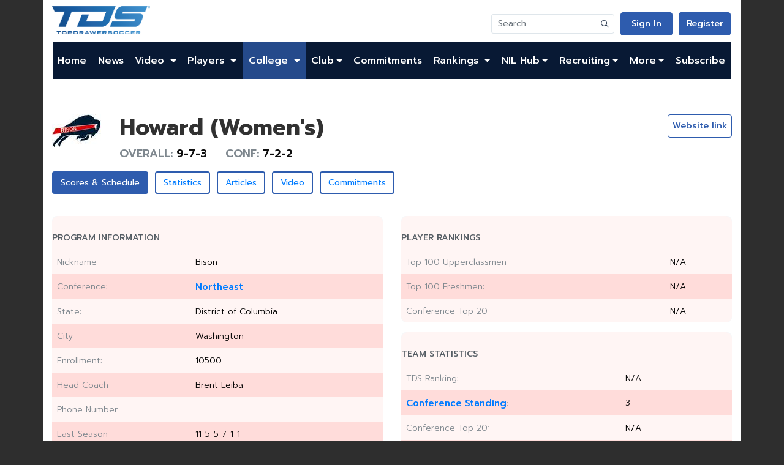

--- FILE ---
content_type: text/html; charset=utf-8
request_url: https://www.google.com/recaptcha/api2/aframe
body_size: 267
content:
<!DOCTYPE HTML><html><head><meta http-equiv="content-type" content="text/html; charset=UTF-8"></head><body><script nonce="xBHXYIN7cqB0JpFoLbLlOg">/** Anti-fraud and anti-abuse applications only. See google.com/recaptcha */ try{var clients={'sodar':'https://pagead2.googlesyndication.com/pagead/sodar?'};window.addEventListener("message",function(a){try{if(a.source===window.parent){var b=JSON.parse(a.data);var c=clients[b['id']];if(c){var d=document.createElement('img');d.src=c+b['params']+'&rc='+(localStorage.getItem("rc::a")?sessionStorage.getItem("rc::b"):"");window.document.body.appendChild(d);sessionStorage.setItem("rc::e",parseInt(sessionStorage.getItem("rc::e")||0)+1);localStorage.setItem("rc::h",'1768912198742');}}}catch(b){}});window.parent.postMessage("_grecaptcha_ready", "*");}catch(b){}</script></body></html>

--- FILE ---
content_type: text/plain
request_url: https://rtb.openx.net/openrtbb/prebidjs
body_size: -85
content:
{"id":"72d4cfc3-d244-4d0e-aee4-9a89cd48974e","nbr":0}

--- FILE ---
content_type: image/svg+xml
request_url: https://www.topdrawersoccer.com/csi/img/mock/svg/rectangle1.svg
body_size: 161
content:
<svg width="152" height="32" viewBox="0 0 152 32" fill="none" xmlns="http://www.w3.org/2000/svg">
<path d="M0 0H152L136 32H0V0Z" fill="white"/>
</svg>


--- FILE ---
content_type: application/javascript
request_url: https://www.topdrawersoccer.com/csi/js/default.js?00002
body_size: 11286
content:
/**
 * Insert Params
 * @param {*} key 
 * @param {*} value 
 */
function insertParam(key, value) {
    key = escape(key); value = escape(value);

    var kvp = document.location.search.substr(1).split('&');

    var i=kvp.length; var x; while(i--) {
        x = kvp[i].split('=');

        if (x[0]==key) {
                x[1] = value;
                kvp[i] = x.join('=');
                break;
        }
    }

    if (i<0) {
    	kvp[kvp.length] = [key,value].join('=');
    }

    //this will reload the page, it's likely better to store this until finished
    document.location.search = kvp.join('&'); 
}

function getSelectedStateId() {
	var countryId = document.getElementById("countryId").value;

	if (countryId > 0) {
		insertParam("countryId", countryId);
		this.form.submit();
	} else {
		return;
	}
}

function getSelectedState(id, ajaxUrl, selectedStateId) {
	
    var countryId = document.getElementById('countryId').value;
	var address = ajaxUrl + '?countryId=' + countryId + '&countyId=' + selectedStateId;

	$.ajax({
		url: address,
		cache: false,
		success: function(html) {
			document.getElementById(id).innerHTML = html;
		}
	});
}

function getRequiredSelectedState(id, ajaxUrl, selectedStateId, isRequired) {
	
    var countryId = document.getElementById('countryId').value;
	var address = ajaxUrl + '?countryId=' + countryId + '&countyId=' + selectedStateId + '&isRequired=' + isRequired;

	$.ajax({
		url: address,
		cache: false,
		success: function(html) {
			document.getElementById(id).innerHTML = html;
		}
	});
}

function removeZipField(id, ajaxUrl, inputname) {
	
    var countryId = document.getElementById('countryId').value;
	var address = ajaxUrl + '?countryId=' + countryId + '&inputname=' + inputname;

	$.ajax({
		url: address,
		cache: false,
		success: function(html) {
			document.getElementById(id).innerHTML = html;
		}
	});
}

function getSelectedSecondState(id, ajaxUrl, selectedStateId, label) {
	
	var countryId2 = document.getElementById('countryId2').value;
	var address2 = ajaxUrl + '?countryId2=' + countryId2 + '&countyId2=' + selectedStateId + '&label= ' + label;
	
	$.ajax({
		url: address2,
		cache: false,
		success: function(html) {
			document.getElementById(id).innerHTML = html;
		}
	});
}

function getSelectedCountryId() {
	var countyId = document.getElementById("countyId").value;

	if (countyId > 0) {
		insertParam("countyId", countyId);
		this.form.submit();
	} else {
		return;
	}
}

function getTeamByDivision(id, ajaxUrl, teamGenderId, currentTeamId, opponentTeamId) {

    divisionId = document.getElementById('divisionId').value;
	address = ajaxUrl + '?divisionId=' + divisionId + '&opponentTeamId=' + opponentTeamId + '&currentTeamId=' + currentTeamId + '&teamGenderId=' + teamGenderId;

	$.ajax({
		url: address,
		cache: false,                                                                                                                
		success: function(html) {
			document.getElementById(id).innerHTML = html;
		}
	});
}

function getSelectedDivisionId() {
	var countyId = document.getElementById("countyId").value;

	if (countyId > 0) {
		insertParam("countyId", countyId);
		this.form.submit();
	} else {
		return;
	}
}

function getConferencesByDivision(id, ajaxUrl, conferenceGenderId) {
	divisionId = document.getElementById('divisionId').value;
	address = ajaxUrl + '?divisionId=' + divisionId + '&conferenceGenderId=' + conferenceGenderId;

	$.ajax({
		url: address,
		cache: false,                                                                                                                
		success: function(html) {
			document.getElementById(id).innerHTML = html;
		}
	});
}

function getConferencesByDivisionOptions(id, ajaxUrl, divisionId, genderId) {
	address = ajaxUrl + '?divisionId=' + divisionId + '&conferenceGenderId=' + genderId + '&type=options';
	$.ajax({
		url: address,
		cache: false,                                                                                                                
		success: function(html) {
			document.getElementById(id).innerHTML = html;
		}
	});
}

function getConferencesByDivisionWithName(id, ajaxUrl, divisionName, conferenceName, conferenceGenderId, teamContainerName, teamName, option) {
	divisionId = document.getElementById(divisionName).value;
	address = ajaxUrl + '?divisionId=' + divisionId  + '&divisionName=' + divisionName + '&conferenceName=' + conferenceName + '&conferenceGenderId=' + conferenceGenderId + '&teamContainerName=' + teamContainerName + '&teamName=' + teamName + "&type=" + option;

	$.ajax({
		url: address,
		cache: false,                                                                                                                
		success: function(html) {
			document.getElementById(id).innerHTML = html;
		}
	});
}

function getConferencesByDivisionNameTop(id, ajaxUrl) {
	divisionId = document.getElementById('divisionId').value;
	genderId = document.getElementById('genderId').value;
	address = ajaxUrl + '?divisionId=' + divisionId + '&conferenceGenderId=' + genderId + '&type=position_top';

	$.ajax({
		url: address,
		cache: false,                                                                                                                
		success: function(html) {
			document.getElementById(id).innerHTML = html;
		}
	});
}

function getTeamsByDivisionWithName(id, ajaxUrl, divisionName, playerGenderId, teamName, option) {
	divisionId = document.getElementById(divisionName).value;
	address = ajaxUrl + '?divisionId=' + divisionId + '&playerGenderId=' + playerGenderId + '&teamName=' + teamName + "&type=" + option;
	$.ajax({
		url: address,
		cache: false,                                                                                                                
		success: function(html) {
			document.getElementById(id).innerHTML = html;
			document.getElementById(id).removeAttribute("disabled");
		}
	});
}

function getTeamsByDivisionAndConfWithName(id, ajaxUrl, divisionName, conferenceName, playerGenderId, teamName, option) {
	divisionId = document.getElementById(divisionName).value;
	conferenceId = document.getElementById(conferenceName).value;
	address = ajaxUrl + '?divisionId=' + divisionId  + '&divisionName=' + divisionName + '&conferenceId=' + conferenceId  + '&conferenceName=' + conferenceName + '&playerGenderId=' + playerGenderId + '&teamName=' + teamName + "&type=" + option;
	$.ajax({
		url: address,
		cache: false,                                                                                                                
		success: function(html) {
			document.getElementById(id).innerHTML = html;
		}
	});
}


function resetClgDirConf() {
	$("#conferenceId").html("<option value=\"\">Select Conference</options>");
}

function getClgDirConf() {
	if ($("#divisionId").val() == "") {
		resetClgDirConf();
	} else {
		$("#conferenceId").attr("disabled","disabled");
		$.ajax({
			url: '/ajax/getConferencesByDivision.jsp?divisionId=' + $("#divisionId").val() + '&conferenceGenderId=' + $("#genderId").val() + '&type=options',
			cache: false,                                                                                                                
			success: function(html) {
				$("#conferenceId").html("<option value=\"\">Select Conference</options>" + html);
				$("#conferenceId").removeAttr("disabled");
			}
		});
	}
	return false;
}

function getClubsByRegion(id, ajaxUrl, withClubTeams) {
	var regionId = ((document.getElementById('regionId')!=null)?document.getElementById('regionId').value:regionId);
	address = ajaxUrl + '?regionId=' + regionId + '&teams=' + withClubTeams;
	$.ajax({
		url: address,
		cache: false,                                                                                                                
		success: function(html) {
			document.getElementById(id).innerHTML = html;
		}
	});
}

function getClubsByCounty(id, ajaxUrl, countyId) {
	var countyId = document.getElementById('countyId') != null ? 
				document.getElementById('countyId').value : (document.getElementById(countyId) != null ? 
						document.getElementById(countyId).value : countyId);
	address = ajaxUrl + (ajaxUrl.indexOf('?') !== -1 ? '&' : '?') + 'countyId=' + countyId;
	$.ajax({
		url: address,
		cache: false,                                                                                                                
		success: function(html) {
			document.getElementById(id).innerHTML = html;
		}
	});
}

function getTeamsByClub(id, ajaxUrl) {
	setTimeout(function(){
	    //do what you need here
	}, 2000);
		
	clubId = ((document.getElementById('clubId')!=null)?document.getElementById('clubId').value:0);
	groupId = ((document.getElementById('groupId')!=null)?document.getElementById('groupId').value:0);
	genderId = ((document.getElementById('genderId')!=null)?document.getElementById('genderId').value:'');
	
	address = ajaxUrl + '?clubId=' + clubId + '&groupId=' + groupId + '&genderId=' + genderId;
	$.ajax({
		url: address,
		cache: false,                                                                                                                
		success: function(html) {
			document.getElementById(id).innerHTML = html;
		}
	});
}

function getAgeGroupsByGender(id, ajaxUrl, genderId) {
	genderId = ((document.getElementById('genderId')!=null)?document.getElementById('genderId').value:'');
	address = ajaxUrl + '?genderId=' + genderId;
	$.ajax({
		url: address,
		cache: false,                                                                                                                
		success: function(html) {
			document.getElementById(id).innerHTML = html;
		}
	});
}

function getOnfieldAgeGroupsByGender(id, ajaxUrl, genderId) {
	genderId = ((document.getElementById('genderId')!=null)?document.getElementById('genderId').value:'');
	address = ajaxUrl + '?genderId=' + genderId + '&noteams=true';;
	$.ajax({
		url: address,
		cache: false,                                                                                                                
		success: function(html) {
			document.getElementById(id).innerHTML = html;
		}
	});
}

function getAgeGroupsByGenderNameTop(id, ajaxUrl) {
	genderId = document.getElementById('genderId').value;
	address = ajaxUrl + '?genderId=' + genderId + '&type=position_top';

	$.ajax({
		url: address,
		cache: false,                                                                                                                
		success: function(html) {
			document.getElementById(id).innerHTML = html;
		}
	});
}

function getCategoryByTypeNews(id, ajaxUrl, categoryId) {
	//categoryId = document.getElementById('categoryId').value;
	typeId = document.getElementById('typeId').value;
	address = ajaxUrl + '?categoryId=' + categoryId + '&typeId=' + typeId;

	$.ajax({
		url: address,
		cache: false,                                                                                                                
		success: function(html) {
			document.getElementById(id).innerHTML = html;
		}
	});
}

function pausecomp(ms) {
ms += new Date().getTime();
while (new Date() < ms){}
} 

function getSelectRegionByStateId(id, ajaxUrl) {
	regionId = ((document.getElementById('regionId')!=null)?document.getElementById('regionId').value:'');
	countyId = ((document.getElementById('countyId')!=null)?document.getElementById('countyId').value:'');
	address = ajaxUrl + '?regionId=' + regionId + '&countyId=' + countyId;

	$.ajax({
		url: address,
		cache: false,                                                                                                                
		success: function(html) {
			regionId = html.trim();
			document.getElementById(id).value = regionId;
			document.getElementById(id).onchange();
		}
	});
}

function getSelectRegionByState(id, ajaxUrl, secondId, secondAjaxUrl) {
	regionId = ((document.getElementById('regionId')!=null)?document.getElementById('regionId').value:'');
	countyId = ((document.getElementById('countyId')!=null)?document.getElementById('countyId').value:'');
	address = ajaxUrl + '?regionId=' + regionId + '&countyId=' + countyId;

	$.ajax({
		url: address,
		cache: false,                                                                                                                
		success: function(html) {
			regionId = html.trim();
			document.getElementById(id).value = regionId;
			document.getElementById(id).onchange = getClubsByRegion(secondId,secondAjaxUrl,false);
			document.getElementById(id).onchange();
		}
	});
}

function getStatesByRegion(id, ajaxUrl) {
	regionId = ((document.getElementById('regionId')!=null)?document.getElementById('regionId').value:'');
	address = ajaxUrl + '?regionId=' + regionId;
	$.ajax({
		url: address,
		cache: false,                                                                                                                
		success: function(html) {
			document.getElementById(id).innerHTML = html;
		}
	});
}

function getStatesByRegionNameTop(id, ajaxUrl) {
	regionId = ((document.getElementById('regionId')!=null)?document.getElementById('regionId').value:'');
	address = ajaxUrl + '?regionId=' + regionId + '&type=position_top';
	$.ajax({
		url: address,
		cache: false,                                                                                                                
		success: function(html) {
			document.getElementById(id).innerHTML = html;
		}
	});
}

function resetClgDirDivs() {
	$("#divisionId").html("<option value=\"\">Select Division</options>");
	$("#conferenceId").html("<option value=\"\">Select Conference</options>");
}

function getClgDirDivs() {
	if ($("#genderId").val() == "") {
		resetClgDirDivs();
	} else {
		resetClgDirConf();
		$("#divisionId").attr("disabled","disabled");
		$.ajax({
			url: '/ajax/getDivisions.jsp',
			cache: false,                                                                                                                
			success: function(html) {
				$("#divisionId").html("<option value=\"\">Select Division</options>" + html);
				$("#divisionId").removeAttr("disabled");
			}
		});
	}
	return false;
}

function loadScoresTop(divisionId, genderId) {
	$.ajax({
		url: '/ajax/getScoreboardTopScores.jsp?scoreDivisionId=' + divisionId + '&scoreGenderId=' + genderId,
		cache: false,                                                                                                                
		success: function(html) {
			$("#wrap").html(html);
		    //jQuery('#mycarousel').jcarousel();

			const carouselContainer = document.querySelector('.jcarousel');			
			const prevButton = document.querySelector('.jcarousel-control-prev');
			const nextButton = document.querySelector('.jcarousel-control-next');
			const startCarousel = document.querySelector('.startCarousel');
			const endCarousel = document.querySelector('.endCarousel');
			const totalItems = document.querySelectorAll('.jcarousel li').length;
			var itemWidth = 0;
			if (totalItems > 0) {
				 itemWidth = document.querySelector('.jcarousel li').clientWidth;
			}
			const divisions = document.querySelectorAll('.topCarousel li');
			const ul = document.queryquerySelector('.topCarousel');
			const noGame = document.querySelector('.topScoresNoGame');
			let currentIndex = 0; 

			if (window.innerWidth > 768) {
				divisions.forEach(division => {
				  division.addEventListener('click', function() {
					  divisions.forEach(li => li.classList.remove('active'));
				    this.classList.add('active');
				  });
				});
			}

			if (totalItems <= 4 && window.innerWidth > 480) {
			    	nextButton.style.display = 'none';
			    	endCarousel.style.display = 'none';
					carouselContainer.style.display = 'flex';
					carouselContainer.style.justifyContent = 'center';
			}

			function scrollCarousel() {
				const scrollAmount = currentIndex * itemWidth;
			    	carouselContainer.scrollTo({
			        left: scrollAmount,
			        behavior: 'smooth' // Smooth scrolling to the next/prev item
			    });
			    if(noGame === null) {
				prevButton.style.display = currentIndex <= 0 ? 'none' : 'inline';
       				startCarousel.style.display = currentIndex <= 0 ? 'none' : 'inline';
        			nextButton.style.display = currentIndex >= (totalItems - 4) ? 'none' : 'inline';
        			endCarousel.style.display = currentIndex >= (totalItems - 4) ? 'none' : 'inline';
			    }
			}

			if (window.innerWidth > 768) {
				prevButton.addEventListener('click', () => {
				    if (currentIndex > 4) {
				        currentIndex -= 5;
				    } else {
				    	currentIndex--;
				    }
				    scrollCarousel();
				});
				nextButton.addEventListener('click', () => {
				    if (currentIndex < totalItems - 1) {
				        currentIndex += 5;
				        scrollCarousel();
				    }
				});

			if(currentIndex == 0) {
				prevButton.style.display = 'none';
				startCarousel.style.display = 'none';
			} else {
				prevButton.style.display = 'inline';
				startCarousel.style.display = 'inline';
			}
		}
		
			// For mobile: Toggle dropdown when clicked
			ul.addEventListener('click', function() {
				if (window.innerWidth <= 768) {				
			   	 this.classList.toggle('open'); // Toggle the 'open' class to show/hide items
			    //console.log('UL was clicked!');
			    	event.stopPropagation();
				}
			});

			/*ul.addEventListener('touchstart', function() {   
                    		if (window.innerWidth <= 768) {
        			 this.classList.toggle('open'); // Toggle the 'open' class to show/hide items
 				}
			});  */


			// Handle selecting an item from the dropdown on mobile
			divisions.forEach((li, index) => {
			  li.addEventListener('click', function(event) {
				if (window.innerWidth <= 768) {
			      		event.stopPropagation(); // Prevent the dropdown from immediately closing
			      		divisions.forEach(item => item.classList.remove('active'));
			     		this.classList.add('active');
			      		ul.classList.remove('open'); // Close the dropdown after selection
				}
			  });
			});

   			/*li.addEventListener('touchstart', function(event) {
        			if (window.innerWidth <= 768) {
            				event.stopPropagation();
            				divisions.forEach(item => item.classList.remove('active'));
            				this.classList.add('active');
            				ul.classList.remove('open');
       				 }
    			});*/
		} 
	});
}

function loadScoresTopLink(divisionId, genderId) {
	$.ajax({               
		url: '/ajax/getScoreboardTopLink.jsp?scoreDivisionId=' + divisionId + '&genderId=' + genderId,
		cache: false,                                                                                                                
		success: function(html) {
			$("#completeScoreboard").html(html);
		}
	});
}

function loadClgScoresTopLink(index,divisionId, divisionName, genderId) {

	address = '/ajax/getClgScoreboardTopLink.jsp?scoreDivisionId=' + divisionId + '&divisionName=' + divisionName + '&scoreGenderId=' + genderId + '&row=' + index,

	$.ajax({
		url: address,
		cache: false,                                                                                                                
		success: function(html) {
			$("#divtab"+index+genderId).html(html);
		}
	}); 
}


function loadClubScoresTopLink(index,leagueId, leagueName, genderId, groupId, groupname) {

	address = '/ajax/getClubScoreboardTopLink.jsp?genderId=' + genderId + '&leagueName=' + leagueName  + '&groupname=' + groupname + '&leagueId=' + leagueId + '&scoreGroupId=' + groupId + '&row=' + index;
	
	$.ajax({
		url: address,
		cache: false,                                                                                                                
		success: function(html) {
			$("#divtab"+index+leagueId+genderId+groupId).html(html);
		}
	}); 
}

function loadClubScoresTop2(leagueId, genderId, groupId, isNPLLeague) {
	loadClubScoresTop2(leagueId, genderId, groupId, isNPLLeague, '');
}

function loadClubScoresTop2(leagueId, genderId, groupId, isNPLLeague, googletag) {
		
	address = '/ajax/getClubTopScores2.jsp?genderId=' + genderId + '&leagueId=' + leagueId + '&scoreGroupId=' + groupId + '&isNPLLeague=' + isNPLLeague;
	
	$.ajax({
		url: address,
		cache: false,                                                                                                                
		success: function(html) {
			$("#clubTopScoresWrap").html(html);
		    jQuery('#mycarousel').jcarousel();
		    //if (googletag != '') {
		    	//googletag...
		    //}
		}
	}); 
}

function loadClubTopScoresMenu(leagueId, leagueName, genderId, groupId, isNPLLeague) {

	address = '/ajax/getClubTopScoresMenu.jsp?genderId=' + genderId + '&leagueName=' + leagueName + '&leagueId=' + leagueId + '&scoreGroupId=' + groupId + '&isNPLLeague=' + isNPLLeague;
	
	$.ajax({
		url: address,
		cache: false,                                                                                                               
		success: function(html) {
			$("#divContentMeniuScoreBoard").html(html);
			$('.divtab').mouseover(function(){
				$(this).addClass('divtabhover');
			}).mouseout(function(){
				$(this).removeClass('divtabhover');
			});
		}
	}); 
}

function setTab(tabname) {
	$('.divtab').removeClass('divtabsel');
	$('#divtab'+tabname).addClass('divtabsel');
}

$(function() {
	$('.divtab').mouseover(function(){
		$(this).addClass('divtabhover');
	}).mouseout(function(){
		$(this).removeClass('divtabhover');
	});
});

function loadHomeConfereceStandigs(genderId) {
	divisionId = document.getElementById('defaultDivisionId-' + genderId).value;
	conferenceId = document.getElementById('standingsConferenceId-' + genderId).value;
	
	address = '/ajax/getHomeConferenceStandings.jsp?divisionId=' + divisionId + '&standingsConferenceId=' + conferenceId + '&standingsGenderId=' + genderId;
	
	$.ajax({
		url: address,
		cache: false,                                                                                                                
		success: function(html) {
			$("#homeConfStandings-" + genderId).html(html);
		}
	});
}

function loadClgPlayersTop100(divisionId, genderId, classId, tdspage) {
	
	address = '/ajax/getClgHomePlayersTop100.jsp?topDivisionId=' + divisionId + '&topGenderId=' + genderId + '&topClassId=' + classId + '&tdspage=' + tdspage;
	
	$.ajax({
		url: address,
		cache: false,                                                                                                                
		success: function(html) {
			$("#topWrap").html(html);
		}
	});
}


function setClgTopTab(tabname) {
	$('.tabTip4').removeClass('tabTip4Selectat');
	$('#tab'+tabname).addClass('tabTip4Selectat');
}

/* home old featured article module */

function positionOverlay(tabnr) {
	//functii de calcul pentru text-overlay
	inaltime = $("#mod_tab"+tabnr+" #over_2 h3").height() + $("#mod_tab"+tabnr+" #over_2 div").height() + 26;
	inaltime_text = inaltime +"px";
//	top_text = (-inaltime-26) + "px";
	top_text = (-inaltime) + "px";
	$("#mod_tab"+tabnr+" #over_1").css({top:top_text, height:inaltime_text});
}

function calc(modtab)
{
	switch (modtab){
		case 'stories':	tabnr = 1; break; 
		case 'videos':	tabnr = 3; break;
		case 'rankings':tabnr = 2; break;
		case 'discover':tabnr = 4; break;
		case 'popular':tabnr = 4;  break;
	}
	el=$("#mod_tab"+tabnr+" #over_2");ch=el.height()+el.css("padding-top")+el.css("padding-bottom");
	ht=ch+"px";tt=(-ch)+"px";
	$("#over_1").css({top:tt,height:ht});
}

function showFeaturedNews(topId,sectionid,isvideo,modtab) {

	$('#featured_items_'+modtab+' .carotier').removeClass('featured_carot_active');
	$('#featured_items_'+modtab+' .carotier').addClass('featured_carot');
	$('.c'+topId).addClass('featured_carot_active');

	address = '/?option=com_ajax&task=module&command=tds_featured_article&isClick=1&topId=' + topId + '&sectionid=' + sectionid + '&isvideo=' + isvideo + '&modtab=' + modtab;

    $.ajax({
		url: address,
		cache: false,
		success: function(html){
			id = 'featured_top_' + modtab;
            if (document.getElementById) {
                document.getElementById(id).innerHTML = html;
            }
            else {
                if (document.layers) { // Netscape 4
                        document.id.innerHTML = html;
                }
                else { // IE 4
                        document.all.id.innerHTML = html;
                }
            }
			setTimeout('calc("'+modtab+'")',0);
      }
    });
}

function showFeaturedNews5(featureId,sectionid,isvideo,modtab) {

	$('.featured_item').removeClass('featured_item_active');
	$('.carotier').removeClass('featured_carot_active');
	$('.carotier').addClass('featured_carot');
	$('.c'+featureId+' .carotier').removeClass('featured_carot');
	$('.c'+featureId+' .carotier').addClass('featured_carot_active');
	$('.c'+featureId).addClass('featured_item_active');

	address = '/ajax/getFeature.jsp?featureId=' + featureId + '&sectionid=' + sectionid + '&isvideo=' + isvideo + '&modtab=' + modtab;

    $.ajax({
		url: address,
		cache: false,
		success: function(html){
			id = 'featured_top_' + modtab;
            if (document.getElementById) {
                document.getElementById(id).innerHTML = html;
            }
            else {
                if (document.layers) { // Netscape 4
                        document.id.innerHTML = html;
                }
                else { // IE 4
                        document.all.id.innerHTML = html;
                }
            }
			setTimeout('calc("'+modtab+'")',0);
      }
    });
}

var topfeaturedtabIDS=new Array('mod_tab1','mod_tab2','mod_tab3','mod_tab4');
var	player = null;

function switchFeaturedTab(id,nrtabs){hideallF(nrtabs); showF(id);resetallT(nrtabs);activateT(id);}
function stateListener(obj) { 
    currentState = obj.newstate; 
    var tmp = document.getElementById("statId");
    if (tmp) { tmp.innerHTML = "state: " + currentState; }
}

function hideallF(nrtabs){
	for (var i=0;i<nrtabs;i++)
		{hideF(topfeaturedtabIDS[i]);
		}
	//player=document.getElementById('thePlayer');
	//zplayer = player.id;
	//player.sendEvent('STOP');
}
function resetallT(nrtabs){for (var i=1;i<=nrtabs;i++){
	tabid="featured_tab_"+i;document.getElementById(tabid).className='featured_tab';
	separatorid = "featured_separator_"+i;document.getElementById(separatorid).className='featured_tab_separator';}}
	
function activateT(id){
	var tabnr=id.substring(id.length-1,id.length);
	tabid="featured_tab_"+tabnr;document.getElementById(tabid).className='featured_tab_selected';
	separatorid = "featured_separator_"+tabnr;document.getElementById(separatorid).className='featured_tab_separator_selected';
	//functii de calcul pentru text-overlay
	inaltime = $("#mod_tab"+tabnr+" #over_2 h3").height() + $("#mod_tab"+tabnr+" #over_2 div").height() + 26;
	inaltime_text = inaltime +"px";
	//top_text = (-inaltime-26) + "px";
	top_text = (-inaltime) + "px";
	$("#mod_tab"+tabnr+" #over_1").css({top:top_text, height:inaltime_text});
	}
	
function hideF(id) {
	if (document.getElementById) {document.getElementById(id).style.display = 'none';}
    else {if (document.layers) {document.id.display = 'none';}
    else {document.all.id.style.display = 'none';}}}
function showF(id) {if (document.getElementById) {document.getElementById(id).style.display = 'block';}
    else {if (document.layers) {document.id.display = 'block';}
    else {document.all.id.style.display = 'block';}}} 
 
/* end home old featured article module */

/* home new featured article module */
function switchTdsFeaturedTab(tabname) {

	$('.featured_tab_selected').removeClass('featured_tab');
	$('.fd_tab').removeClass('featured_tab_selected');
	$('#featured_tab_' + tabname).addClass('featured_tab_selected');
	$('.fd_tab').addClass('featured_tab');
	
	$('.featured_tab_separator_selected').removeClass('featured_tab_separator');
	$('.fd_tab_separator').removeClass('featured_tab_separator_selected');
	$('#featured_separator_'+tabname).addClass('featured_tab_separator_selected');
	$('.fd_tab_separator').addClass('featured_tab_separator');
}

function loadTopFeature(sectionId) {
	address = '/ajax/getMainFeaturedArticle.jsp?topSectionId=' + sectionId;
	$.ajax({
		url: address,
		cache: false,                                                                                                                
		success: function(html) {
			$("#top_feature").html(html);
		}
	});
}

function loadFeaturedWrp(tabId, areaId, section, section, totalTabs, tab_nr) {
	address = '/ajax/getFeaturedArticles.jsp?sectionId=' + tabId + '&fdAreaId=' + areaId + '&tdsSection=' + section + '&totalFdTabs=' + totalTabs + '&tabno=' + tab_nr;
	$.ajax({
		url: address,
		cache: false,                                                                                                                
		success: function(html) {
			$("#featured_container").html(html);
		}
	});
}


/* home new featured article module */

function loadClgRanks(divisionId, genderId, pagesection) {
	
	address = '/ajax/getCollegeHomeRankings.jsp?ranksDivisionId=' + divisionId + '&ranksGenderId=' + genderId + '&pageSection=' + pagesection;
	$.ajax({
		url: address,
		cache: false,                                                                                                                
		success: function(html) {
			$("#rankingsWrap").html(html);
		}
	});
}


function setClgRanksTab(tabname) {
	$('.tabTip3').removeClass('tabTip3Selectat');
	$('#rankTab'+tabname).addClass('tabTip3Selectat');
}

function setBracketsTab(tabname) {
	$('.bracketTab').removeClass('bracketTabSelected');
	$('#bracketTab'+tabname).addClass('bracketTabSelected');
}

function loadCollegeBrackets(divisionId, genderId, divName) {

	address = '/ajax/getCollegeBrackets.jsp?divisionId=' + divisionId + '&genderId=' + genderId + '&divName=' + divName;
	
	$.ajax({
		url: address,
		cache: false,                                                                                                                
		success: function(html) {
			$("#bracketsWrap").html(html);
		}
	});
}
/*
$(function() {
$('.bracketTab').mouseover(function(){
	$(this).addClass('bracketTabHover');
}).mouseout(function(){
	$(this).removeClass('bracketTabHover');
});
});
*/

function setClubPlayersTopTab(maintabname, gender, secondtabname) {
	$('.tabClubTop').removeClass('tabTip5Selectat');
	$('#tabTop'+maintabname).addClass('tabTip5Selectat');
	
	$('.tabGrady').removeClass('tabTip4Selectat');
	$('#'+gender+'TabYear'+secondtabname).addClass('tabTip4Selectat');
}

function loadClubPlayersTop100(genderId, grady, tdspage) {
	
	address = '/ajax/getClubHomePlayersTop100.jsp?topGenderId=' + genderId + '&grady=' + grady + '&tdspage=' + tdspage;
	$.ajax({
		url: address,
		cache: false,                                                                                                                
		success: function(html) {
			$("#topWrap").html(html);
		}
	});
}

function setCommTab(tabname) {
	$('.tabComm').removeClass('tabTip5Selectat');
	$('#tabComm'+tabname).addClass('tabTip5Selectat');
}

function loadHomeCommitments(genderId) {
	
	address = '/ajax/getClubHomeCommitments.jsp?commGenderId=' + genderId;
	
	$.ajax({
		url: address,
		cache: false,                                                                                                                
		success: function(html) {
			$("#commitmentsWrap").html(html);
		}
	});
}

function setClubRanksTopTab(maintabname, gender, secondtabname) {
	$('.rankTab').removeClass('tabTip5Selectat');
	$('#clbRankTab'+maintabname).addClass('tabTip5Selectat');
	
	$('.tabAgeGroup').removeClass('tabTip4Selectat');
	$('#'+gender+'TabAge'+secondtabname).addClass('tabTip4Selectat');
}

function loadClubRanksTop50(genderId, groupId) {
	
	address = '/ajax/getClubHomeTeamsRankings.jsp?topGenderId=' + genderId + '&groupId=' + groupId;
	$.ajax({
		url: address,
		cache: false,                                                                                                                
		success: function(html) {
			$("#clubRankingsWrap").html(html);
		}
	});
}

function HideContent(d) {
	if(d.length < 1) { return; }
	document.getElementById(d).style.display = "none";
}
function ShowContent(d) {
	if(d.length < 1) { return; }
	document.getElementById(d).style.display = "block";
}
function ReverseContentDisplay(d) {
	if(d.length < 1) { return; }
	if(document.getElementById(d).style.display == "none") { document.getElementById(d).style.display = "block"; }
	document.getElementById(d).style.display = "none"; 
}

function showHideContent(start, name, d, end) {
	if(d.length < 1) {
		 return; 
	}
	
	for (i=start; i <=end; i++) {
		document.getElementById(name + i).style.display = "none";
	}
	
	if(document.getElementById(name + d).style.display == "none") { 
		document.getElementById(name + d).style.display = "block"; 
	}
}


function setHomePlayersTabs(maintabname, gender, secondtabname) {
	$('.tabTop').removeClass('tabTip5Selectat');
	$('#tabTop'+maintabname).addClass('tabTip5Selectat');
	
	$('.tabGrady').removeClass('tabTip4Selectat');
	$('#'+gender+'TabYear'+secondtabname).addClass('tabTip4Selectat');	
	
	$('.tabClg').removeClass('tabTip6Selectat');
	$('#'+gender+'Clg'+secondtabname).addClass('tabTip6Selectat');
	
}

$(function() {
	$("ul#newMainMenu li").hover(
        function(){
			$(this, "a").addClass("selected");
		},
        function() {
			$(this, "a").removeClass("selected");
		}
    );
   /* if (document.all) {
        $("ul#newMainMenu li").hoverClass("sfHover");
    } */
});

function setSectionHeadlineTab(tabname,sectionname) {
	$('.tab'+sectionname+'Headline').removeClass('tabTip5Selectat');
	$('#tab'+sectionname+'Headline'+tabname).addClass('tabTip5Selectat');
}

function setHeadlineTab(tabname) {
	$('.tabHeadline').removeClass('tabTip5Selectat');
	$('#tabHeadline'+tabname).addClass('tabTip5Selectat');
}

function loadHeadlines(genderId,section,categoryId) {
	address = '/ajax/getRightSectionArticles.jsp?headlinesGenderId=' + genderId + '&headlinesSection=' + section + '&artCategoryId=' + categoryId;
	sectionName = section[0].toUpperCase() + section.slice(1);
	
	$.ajax({
		url: address,
		cache: false,                                                                                                                
		success: function(html) {
			$("#hedlines" + sectionName + "Wrap").html(html);
		}
	});
}

function confirmCollege(myform) {
	var selIndex = myform.teamSubmittedId.selectedIndex;
	var selectedText = myform.teamSubmittedId.options[selIndex].text;
	return selectedId > 0 && confirm('Are you sure you want to submit you profile to:\n\n' + selectedText);
}

function setSubmissionBold(playerid, playerurl) {

	$('#playername'+playerid).addClass('selected');
	$('#playerpos'+playerid).addClass('selected');
	$('#playerclub'+playerid).addClass('selected');
	$('#playerrates'+playerid).addClass('selected');
	$('#playeremail'+playerid).addClass('selected');
	$('#playervideo'+playerid).addClass('selected');
	window.open(playerurl,'_blank');
	
}

function loadClubScoresTop(leagueId, genderId, groupId) {
	$.ajax({
		url: '/ajax/getClubScoreboardTopScores.jsp?genderId=' + genderId + '&leagueId=' + leagueId + '&scoreGroupId=' + groupId,
		cache: false,                                                                                                                
		success: function(html) {
			$("#wrap").html(html);
		    jQuery('#mycarousel').jcarousel();
		}
	});
}

function hideHtmlByClassName(classname) {
	$('.' + classname).hide();
}

function getConferenceSubdivisions(id, ajaxUrl, genderId, divisionId, conferenceId, subdivisionId) {
	conferenceId = ((document.getElementById('conferenceId')!=null)?document.getElementById('conferenceId').value:'');
	subdivisionId = ((document.getElementById('subdivisionId')!=null)?document.getElementById('subdivisionId').value:'');
	
	address = ajaxUrl + '?genderId=' + genderId + '&divisionId=' + divisionId + '&conferenceId=' + conferenceId + '&subdivisionId=' + subdivisionId;

	$.ajax({
		url: address,
		cache: false,                                                                                                                
		success: function(html) {
			document.getElementById(id).innerHTML = html;
		}
	});
}

function updateQueryString(param_name, new_value) {
    var old_url = document.URL;
    var new_url = old_url;
    var oldValue = getParamValueQueryString(param_name);
    new_url = new_url.replace(param_name + "=" + oldValue, param_name + "=" + new_value);
    window.history.replaceState({state:1}, "State 1", new_url); 
    return new_url;
}

function getParamValueQueryString( name ) { 
	name = name.replace(/[\[]/,"\\\[").replace(/[\]]/,"\\\]");
	var regexS = "[\\?&]"+name+"=([^&#]*)";
	var regex = new RegExp( regexS );
	var results = regex.exec( window.location.href );
	if( results == null ) 
		return "";   
	else  
		return results[1];
} 

function verifyPromoCode(subscriptionId, isClicked) {
	var codeText = document.getElementById("promoCode").value;
	var address = '/ajax/verifyPromoCode.jsp?codeText=' + codeText + '&subscriptionId=' + subscriptionId + '&isClicked=' + isClicked;
	$.ajax({
		url: address,
		cache: false,                                                                                                                
		success: function(html) {
			$("#promoCodeMessage").html(html);
		}
	});
} 

function verifyCombinePromoCode(eventId, isClicked) {
	var codeText = document.getElementById("promoCode").value;
	var address = '/ajax/verifyCombinePromoCode.jsp?codeText=' + codeText + '&eventId=' + eventId + '&isClicked=' + isClicked;
	
	$.ajax({
		url: address,
		cache: false,                                                                                                                
		success: function(html) {
			$("#promoCodeMessage").html(html);
		}
	});
}

function calculateCombineTotalAmount(eventId, creditsValue, tdsSubscriptionId) {
	var promoCode = document.getElementById("promoCode").value;	
	//var usecredits = document.getElementById("usecredits").value;	
	var address = '/ajax/calculateCombineTotalAmount.jsp?eventId=' + eventId + '&usecredits=&creditsValue=' + creditsValue + '&subscriptionId=' + tdsSubscriptionId + '&promoCode=' + promoCode;
	
	$.ajax({
		url: address,
		cache: false,                                                                                                                
		success: function(html) {
			$("#combinePaymentTotal").html(html);
		}
	});
}

function calculateSubscriptionTotalAmount(subscriptionId) {
	var promoCode = document.getElementById("promoCode").value;	
	$.ajax({
		url: '/ajax/calculateSubscriptionTotalAmount.jsp?eventId=' + '&subscriptionId=' + subscriptionId + '&promoCode=' + promoCode,
		cache: false,                                                                                                                
		success: function(html) {
			$("#combinePaymentTotal").html(html);
		}
	});
}

/* high school section */
function setHsTeamRanksTab(tabname) {
	$('.tabHS').removeClass('tabTip5Selectat');
	$('#rankTab'+tabname).addClass('tabTip5Selectat');
}


function loadHsTeamRanks(genderId) {	
	address = '/ajax/getHomeHSTeamsRankings.jsp?&rankingsGenderId=' + genderId;
	$.ajax({
		url: address,
		cache: false,                                                                                                                
		success: function(html) {
			$("#rankingsWrap").html(html);
		}
	});
}

function setSchoolTeamsTopTab(maintabname, gender, secondtabname) {
	$('.tabHS').removeClass('tabTip5Selectat');
	$('#hsRankTab'+maintabname).addClass('tabTip5Selectat');
	
	$('.tabSeason').removeClass('tabTip4Selectat');
	$('#'+gender+'TabSeason'+secondtabname).addClass('tabTip4Selectat');
}


function loadSchoolTeamsTop(genderId, seasonId) {
	
	address = '/ajax/getHomeHSTeamsRankings2.jsp?&rankingsGenderId=' + genderId + '&seasonId=' + seasonId;
	$.ajax({
		url: address,
		cache: false,                                                                                                                
		success: function(html) {
			$("#hsTeamRankingsWrap").html(html);
		}
	});
}

function setSchoolPlayersTopTab(maintabname, gender, secondtabname) {
	$('.tabHSTop').removeClass('tabTip5Selectat');
	$('#tabTop'+maintabname).addClass('tabTip5Selectat');
	
	$('.tabPeriod').removeClass('tabTip4Selectat');
	$('#'+gender+'TabPeriod'+secondtabname).addClass('tabTip4Selectat');
}

function loadSchoolPlayersTop100(genderId, periodId) {
		
	address = '/ajax/getHomeNSCAAPlayersTop100.jsp?topSchoolGenderId=' + genderId + '&topSchoolPeriodId=' + periodId;
		
	$.ajax({
		url: address,
		cache: false,                                                                                                                
		success: function(html) {
			$("#topSchoolPlayersWrap").html(html);
		}
	}); 
}

function getSchoolsByCounty(id, ajaxUrl, field) {
	var countyId = ((document.getElementById(field)!=null) ? document.getElementById(field).value:0);
	
	/*if (countyId != '99') {
		$('#internationalHS').hide('slow');
		$('#schoolsContainer').show('slow');*/
		var genderId = ((document.getElementById('genderId')!=null)?document.getElementById('genderId').value:'');
		address = ajaxUrl + (ajaxUrl.indexOf('?') !== -1 ? '&' : '?') + 'schoolCountyId=' + countyId + '&genderId=' + genderId;
		$.ajax({
			url: address,
			cache: false,                                                                                                                
			success: function(html) {
				document.getElementById(id).innerHTML = html;
			}
		});
	/*} else {
		$('#schoolsContainer').hide('slow');
		$('#internationalHS').show('slow');
	}*/
}

function selectSchoolCountyDrop(id, ajaxUrl, field1, field2, label) {
	var countyId = ((document.getElementById(field1) != null) ? document.getElementById(field1).value : countyId);
	var genderId = ((document.getElementById('genderId') !=null ) ? document.getElementById('genderId').value : genderId);
		
	address = ajaxUrl + '?countyId=' + countyId + '&genderId=' + genderId + '&field1=' + field1 + '&field2=' + field2 + '&label= ' + label;
	$.ajax({
		url: address,
		cache: false,                                                                                                                
		success: function(html) {
			document.getElementById(id).innerHTML = html;
		}
	});
}

function setEvalTabs(tabname) {
	$('.eventTab').removeClass('active');
	$('#'+tabname).addClass('active');
}

function loadCombineEvaluationTab(divid, eventId, playerId) {
	address = '/ajax/getPlayerCombineEvaluation.jsp?evalPlayerId=' + playerId + '&evalEventId=' + eventId;	
	
	$.ajax({
		url: address,
		cache: false,                                                                                                                
		success: function(html) {
			document.getElementById(divid).innerHTML = html;
		}
	});
}

function loadCombineEvaluationForm(divid, eventId, playerId) {
	address = '/ajax/getPlayerCombineEvaluationForm.jsp?evalPlayerId=' + playerId + '&evalEventId=' + eventId;	
	
	$.ajax({
		url: address,
		cache: false,                                                                                                                
		success: function(html) {
			document.getElementById(divid).innerHTML = html;
		}
	});
}

function checkCombineDocSignature (email, disabled) {
	address = '/ajax/checkCombineDocSignature.jsp?usrEmail=' + email;
	var result = $('#result').text().trim();

	$.ajax({
		type: 'POST',
		url: address,
		cache: false,		
		
		success: function(result) {			
			if (result == 999) {
				if (disabled == 1) {
					$('#nextBtn').removeClass('confirmationDisabledButton');
					$('#nextBtn').addClass('confirmationButton');
					$('#nextBtn').removeAttr('title');
					$('#nextBtn').removeAttr('disabled');
					$('#nextBtn').attr('onclick', 'this.form.action.value=\'showConfirmation\';this.form.submit();');
					//$('#signTheAgreement').append('<input type="hidden" name="isSigned" value="1" />');
					$('#isSigned').val(1);					
					$('#disabledButtonText').html("<span class=\"textRed\">Please press \"Complete registration\" button to finish the registration.</span>");
				} else {
					$('#isSigned').val(1);	
				}
				  abortTimer();
			}
			return;
		}
	});
	
}


$('.navbar a.dropdown-toggle').on('click', function(e) {
    $el = $(this);
    $parent = $el.parent('li');
    $parent.toggleClass('show');

    $sibling = $el.siblings('.dropdown-menu');
    /*if ( !$parent.parent().hasClass( 'navbar-nav' ) ) {
        $sibling.css( { "top": $el[0].offsetTop, "left": $parent.outerWidth() + 2 } );
    }*/
    $parent.parent().find('.show').not($el.parents( "li" )).removeClass('show');

    return false;
});

$('.filter-selection .form-check input[name ="genderId"]').change(function(ev) {
    this.form.submit();
});

function playCurrentVideo(_this_o, _this, videoTitle, date){
	$(_this_o).closest('.right').find('.video').removeClass('active');
	if(!$(_this_o).hasClass('active')) {
		$(_this_o).addClass('active');
	}
	var iframe = $('.videoPlayerContent').find('iframe');
	if (iframe && iframe[0]) {
		var last = iframe[0].src;
		var srcChar = 'players/';
		var prev = last.substring(last.indexOf(srcChar) + srcChar.length);
		https://cdn.jwplayer.com/players/9RBfkqI5-wTQXjZoM.html
		prev = prev.substring(0, prev.indexOf('-'));
		let newSrc = iframe[0].src.replace(prev, _this);
		iframe[0].src = newSrc;
	}
	$('.video-content.heading-rectangle').text(videoTitle);
	$('.video-date').text(date);
}

function goToTop(){
	$(document).ready(function(){
		$(window).scrollTop(0);
	});
	return false;
}

var onresize = function() {
	let width = document.body.clientWidth;

	let newWidth = 680;
	let newHeight = 460;

	if(width <= 1200 && width > 990) {
		newWidth = 570;
		newHeight = 410;
	} else if(width <= 990 && width > 400) {
		newWidth = 360;
		newHeight = 360;
	} else if(width < 400) {
		newWidth = 360;
		newHeight = 360;
	}

	var iframe = $('.videoPlayerContent').find('iframe');
	if (iframe && iframe[0]) {
		var last = iframe[0].src
		let newSrc = last.replace(iframe[0].width, newWidth);
		newSrc = newSrc.replace(iframe[0].height, newHeight);

		iframe[0].width = newWidth;
		iframe[0].height = newHeight;
		iframe[0].src = newSrc;
	}
}

$(document).ready(function(){
	/**
	* Clickable link auto-redirect
	*/
	var navLink = document.querySelectorAll('a.clickable');
		navLink.forEach(function(value, key) {
			value.addEventListener("click", function(){
				if(screen.width > 920){
					window.location = this.href;
				} else {
					return false;
				}
			})
		});
	//end auto-redirect clickable

	/**
	 * GoToTop button
	 */
	var goToTopButton = document.querySelector(".toTopBtn");

	if (goToTopButton) {
		if(window.pageYOffset > 500) {
			goToTopButton.style.display = "block";
		}
	
		document.addEventListener("scroll", function(e) {
			if(window.scrollY < 500) {
				goToTopButton.style.display = "none";
			} else {
				goToTopButton.style.display = "block";
			}
		});
	}
	//end GoToTop button action

	if($(document).find('.videoPlayerContent') != undefined){
		onresize();
		window.addEventListener("onresize", onresize);
	}
});

$(document).ready(function() {
    var max_fields      = 100; //maximum input boxes allowed
    var wrapper         = $(".honorsFieldsWrap"); //Fields wrapper
    var add_button      = $(".addHonorsButton"); //Add button ID
    
    if (add_button) {
	    var x = 1; //initlal text box count
	    $(add_button).click(function(e){ //on add input button click
	        e.preventDefault();
	        if(x < max_fields){ //max input box allowed
	            x++; //text box increment
	            $(wrapper).append('<div class="form-row honorField"><div class="form-group col"><input class="form-control js-bound" type="text" name="othHonors" value=""></div><div class="form-group text-right col"><a href="#" class="tds-button remove-btn"><i class="fas fa-trash"></i>&nbsp;Remove</a></div></div>');
			    $(wrapper).on("click",".remove-btn", function(e){ //user click on remove text
			        e.preventDefault();
			        $(this).parent('div').remove();
			        x--;
			    })
	        }
	    });
	    
	    $(wrapper).on("click",".remove-btn", function(e){ //user click on remove text
	        e.preventDefault();
			$(this).closest('.honorField').remove();
			x--;
	    })
    }
    
	$('#btnsubmit').on('click', function() {
		$('.loading').show();
	});
});


function waitingSubscription() {
	
	$('[name="go3"]').prop('disabled', true);
	$('[name="back"]').prop('disabled', true);
	
	var popup = document.getElementById("myPopup");
  	popup.classList.toggle("show");
}

$('i').click(function() {	
	$(this).toggleClass('fa-caret-down').toggleClass('fa-caret-up');
});


function getTeamsByTournament(id, ajaxUrl) {
	setTimeout(function() {
	}, 2000);
	
	var trnRostId = ((document.getElementById('trnRostId') != null) ? document.getElementById('trnRostId').value : 0);
	groupId = ((document.getElementById('groupId')!=null)?document.getElementById('groupId').value:0);
	genderId = ((document.getElementById('genderId')!=null)?document.getElementById('genderId').value:'');
	
	address = ajaxUrl + '?trnRostId=' + trnRostId + '&groupId=' + groupId + '&genderId=' + genderId;
	$.ajax({
		url: address,
		cache: false,                                                                                                                
		success: function(html) {
			document.getElementById(id).innerHTML = html;
		}
	});
}

function requestAccess() {
	var popup = document.getElementById("myPopup");
  	popup.classList.toggle("show");
}

function cancelRequestAccess() {

	var pop = document.getElementById("myPopup");
  	pop.classList.remove("show");
 }

function requestEmailVerification() {
	var address = '/ajax/requestEmailVerification.jsp';
	
		$.ajax({
		url: address,
		cache: false,                                                                                                                
		success: function(html) {
		}
	});
}

function requestPlayerContactDetails(playerId) {
		var address = '/ajax/requestPlayerContactDetails.jsp?playerId=' + playerId;
	
		$.ajax({
		url: address,
		cache: false,                                                                                                                
		success: function(html) {
		}
	});	
}

function openStarterPopup() {
	let popup = document.getElementById("popupStarterLearnMore");
	popup.style.display = "block";
}

function closeStarterPopup() {
	let popup = document.getElementById("popupStarterLearnMore");
	popup.style.display = "none";
}

function openStarterKit() {
	let popup = document.getElementById("popupStarterKit");
	popup.style.display = "block";
}

function closeStarterKit() {
	let popup = document.getElementById("popupStarterKit");
	popup.style.display = "none";
}

function openVideoPopup() {
	let popup = document.getElementById("openVideoPopup");
	popup.style.display = "block";
}

function closeVideoPopup() {
	let popup = document.getElementById("openVideoPopup");
	popup.style.display = "none";
}



--- FILE ---
content_type: application/javascript; charset=utf-8
request_url: https://fundingchoicesmessages.google.com/f/AGSKWxWFI3sBjQyXy0VeR4JOETt_9cYLhBYypQB62zR4gjXVXFIeWki1DaIP2xwucjn9RmO9_HV7NZaCqsLOpoNUHm9Jwd9SjPdyHIGgxJj4TmkrbzkkeF6pb8EOw7_uqXJc35Q6JVrwMtn6ka9msw3nlilG_d7FtkysvgzIwK6gb6ENzYT-o7-arjzYWqqO/__preorderad./yads./advanced-advertising-/adsbanner-/processad.
body_size: -1292
content:
window['9c54d3f3-d7ac-4bce-8efe-4ba30ee141f6'] = true;

--- FILE ---
content_type: image/svg+xml
request_url: https://www.topdrawersoccer.com/csi/img/mock/svg/Icon_facebook.svg
body_size: 207
content:
<svg xmlns="http://www.w3.org/2000/svg" width="24" height="24" fill="none" viewBox="0 0 24 24">
    <path fill="#000" d="M13 9.5v-2c0-.552.448-1 1-1h1V4h-2c-1.657 0-3 1.343-3 3v2.5H8V12h2v8h3v-8h2l1-2.5h-3z"/>
</svg>
